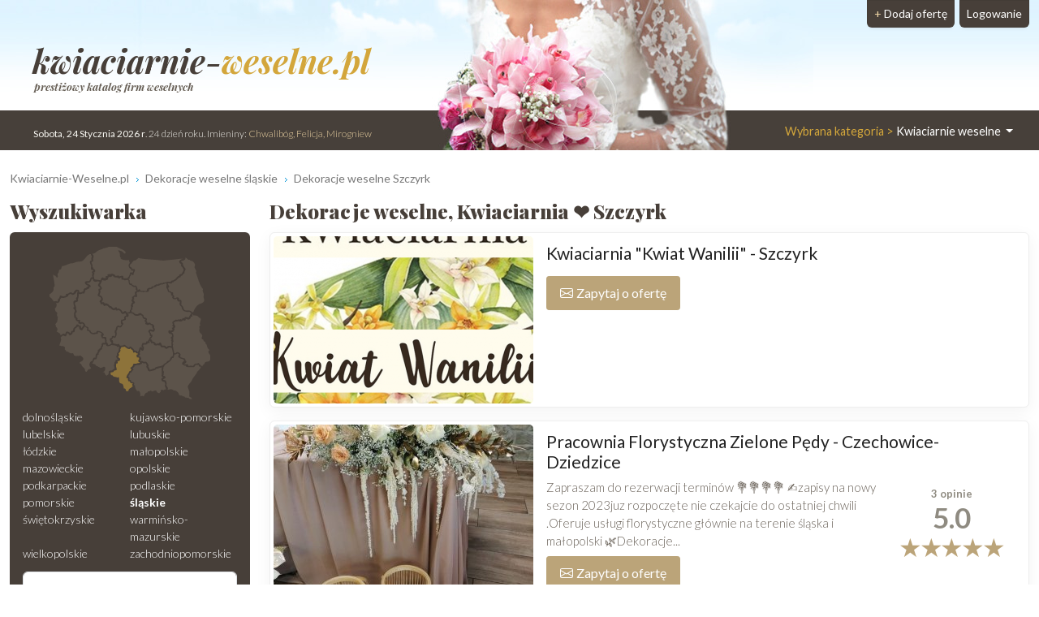

--- FILE ---
content_type: text/html; charset=UTF-8
request_url: https://www.kwiaciarnie-weselne.pl/Szczyrk
body_size: 9741
content:
<!DOCTYPE html>
<html xmlns="http://www.w3.org/1999/xhtml" lang="pl" xml:lang="pl">
<head>
<meta charset="utf-8"/>
<title>Kwiaciarnia Szczyrk ▶️ kwiaty, bukiety ślubne ❤️ Kwiaciarnie-weselne.pl</title>
<meta name="description" content="Mamy w ofercie: ✅ bukiety ślubne ✅ ozdoby na samochód ✅ dekoracje weselne. Kwiaciarnie Szczyrk. Przeczytaj ⭐ opinie i wybierz. ⭐ Kwiaty do kościoła, na ślub Szczyrk."/>
<meta name="viewport" content="width=device-width, initial-scale=1, shrink-to-fit=no"/>
<meta http-equiv="x-ua-compatible" content="ie=edge"/>
<meta name="keywords" content="Kwiaciarnie Szczyrk, bukiety ślubne Szczyrk, kwiaty na ślub Szczyrk, ozdoby Szczyrk, bukiety weselne Szczyrk, kwiaty ślub Szczyrk, dekoracje samochodów Szczyrk, dekoracje sal Szczyrk, dekoracje weselne Szczyrk, kwiaciarnia Szczyrk, kwiaty do ślubu Szczyrk"/>
<meta name="verify-v1" content="mTcs6UYO2GIu8Y6RHkbxTkt/dXPhyhNrur8nzCST/ho="/>
<link href="https://cdn.jsdelivr.net/npm/bootstrap@5.3.2/dist/css/bootstrap.min.css" rel="stylesheet" integrity="sha384-T3c6CoIi6uLrA9TneNEoa7RxnatzjcDSCmG1MXxSR1GAsXEV/Dwwykc2MPK8M2HN" crossorigin="anonymous">	
<link rel="apple-touch-icon" sizes="180x180" href="https://static.organizacja-wesel.pl/templates/default/favicon/apple-touch-icon.png">
<link rel="icon" type="image/png" sizes="32x32" href="https://static.organizacja-wesel.pl/templates/default/favicon/favicon-32x32.png">
<link rel="icon" type="image/png" sizes="16x16" href="https://static.organizacja-wesel.pl/templates/default/favicon/favicon-16x16.png">
<link rel="manifest" href="/templates/default/favicon/site.webmanifest">
<link rel="mask-icon" href="https://static.organizacja-wesel.pl/templates/default/favicon/safari-pinned-tab.svg?4a4dbd147f64ae880aea8ef4b19f1f93bf3ed7aa82b0b23f2533eee988d7299a" color="#5bbad5">
<link rel="shortcut icon" href="https://static.organizacja-wesel.pl/templates/default/favicon/favicon.ico">
<meta name="msapplication-TileColor" content="#b91d47">
<meta name="msapplication-config" content="https://static.organizacja-wesel.pl/templates/default/favicon/browserconfig.xml">
<meta name="theme-color" content="#ffffff">			<link rel="stylesheet" href="https://static.organizacja-wesel.pl/templates/default/css/packed.css?07dc93612b672f8b227f48bccf4d16183fe0977a26ba254c7cb9a6d50e41c6ca"/>
<link rel="preconnect" href="https://fonts.gstatic.com" media="(min-width: 992px)">
<link href="https://fonts.googleapis.com/css2?family=Lato:ital,wght@0,300;0,400;0,700;1,300;1,400;1,700&family=Playfair+Display:ital,wght@0,500;0,900;1,700&display=swap" rel="stylesheet" media="(min-width: 992px)">
<link rel="preload" as="image" href="https://static.organizacja-wesel.pl/templates/default/img/topy/kwiaciarnie.jpg" fetchpriority="high" media="(min-width: 992px)">
<script src="https://cdn.jsdelivr.net/npm/jquery@3.7.1/dist/jquery.min.js" integrity="sha256-/JqT3SQfawRcv/BIHPThkBvs0OEvtFFmqPF/lYI/Cxo=" crossorigin="anonymous" defer="defer"></script>
<script src="https://cdn.jsdelivr.net/npm/bootstrap@5.3.2/dist/js/bootstrap.bundle.min.js" integrity="sha384-C6RzsynM9kWDrMNeT87bh95OGNyZPhcTNXj1NW7RuBCsyN/o0jlpcV8Qyq46cDfL" crossorigin="anonymous" defer="defer"></script>
<link rel="canonical" href="https://www.kwiaciarnie-weselne.pl/Szczyrk"/>
</head>
<body itemscope="itemscope" itemtype="http://schema.org/WebPage">
<header class="container-xl">
<div class="position-relative top">
<nav class="navbar navbar-expand-lg navbar-light w-100">
<div class="container-fluid h-100">
<a class="navbar-brand top-logo" href="https://www.kwiaciarnie-weselne.pl/">
<span class="p1">kwiaciarnie-<span class="p2">weselne.pl</span></span>
<div class="subtitle d-none d-md-block">prestiżowy katalog firm weselnych</div>
</a>
<button class="navbar-toggler search" type="button" aria-label="Szukaj" onclick="location.href='#szukaj'">
<span class="navbar-toggler-icon navbar-search-icon"></span>
</button>
<button class="navbar-toggler" type="button" data-bs-toggle="collapse" data-bs-target="#navbarTogglerTarget" aria-controls="navbarTogglerTarget" aria-expanded="false" aria-label="Pokaż nawigację">
<span class="navbar-toggler-icon"></span>
</button>
<div class="collapse navbar-collapse" id="navbarTogglerTarget">
<ul class="navbar-nav ms-xl-auto mt-2 mt-lg-0">
<li class="nav-item dropdown">
<a class="nav-link dropdown-toggle" href="#" id="navbarDropdown" role="button" data-bs-toggle="dropdown" aria-expanded="false">
<span class="selected-category-info">Wybrana kategoria &gt;</span> Kwiaciarnie weselne
</a>
<div class="dropdown-menu" aria-labelledby="navbarDropdown">
<a href="https://www.sale-weselne.pl/" class="dropdown-item"><span class="icon-sale"><span class="fill"></span></span> Sale weselne</a>
<a href="https://www.zespoly-weselne.pl/" class="dropdown-item"><span class="icon-zespoly"><span class="fill"></span></span> Zespoły weselne</a>
<a href="https://www.fotografia-weselna.pl/" class="dropdown-item"><span class="icon-fotografia"><span class="fill"></span></span> Fotograf wesele</a>
<a href="https://www.video-weselne.pl/" class="dropdown-item"><span class="icon-video"><span class="fill"></span></span> Kamerzysta wesele</a>
<a href="https://www.catering-weselny.pl/" class="dropdown-item"><span class="icon-catering"><span class="fill"></span></span> Catering weselny</a>
<a href="https://www.dje-wesele.pl/" class="dropdown-item"><span class="icon-dje"><span class="fill"></span></span>DJ na wesele</a>
<a href="https://www.organizacja-wesel.pl/" class="dropdown-item"><span class="icon-organizacja"><span class="fill"></span></span> Organizacja wesel</a>
<a href="https://www.samochody-weselne.pl" class="dropdown-item"><span class="icon-samochody"><span class="fill"></span></span> Samochody weselne</a>
<a href="https://www.salony-weselne.pl/" class="dropdown-item"><span class="icon-salony"><span class="fill"></span></span> Salony weselne</a>
<a href="https://www.suknie-weselne.pl/" class="dropdown-item"><span class="icon-suknie"><span class="fill"></span></span> Suknie weselne</a>
<a href="https://www.garnitury-weselne.pl/" class="dropdown-item"><span class="icon-garnitury"><span class="fill"></span></span> Garnitury weselne</a>
<a href="https://www.obraczki-weselne.pl" class="dropdown-item"><span class="icon-obraczki"><span class="fill"></span></span> Obrączki weselne</a>
<a href="https://www.kwiaciarnie-weselne.pl/" class="dropdown-item active"><span class="icon-kwiaciarnie"><span class="fill"></span></span> Kwiaciarnie weselne</a>
<a href="https://www.cukiernie-weselne.pl/" class="dropdown-item"><span class="icon-cukiernie"><span class="fill"></span></span> Cukiernie weselne</a>
<a href="https://www.poligrafia-weselna.pl/" class="dropdown-item"><span class="icon-poligrafia"><span class="fill"></span></span> Poligrafia weselna</a>
<a href="https://www.podroz-poslubna.pl/" class="dropdown-item"><span class="icon-podroz"><span class="fill"></span></span> Podróż poślubna</a>
</div>
</li>
<li class="nav-item">
<a class="nav-link btn add-offer" href="https://www.kwiaciarnie-weselne.pl/rejestracja.html"><span class="d-none d-lg-inline highlight">+ </span>Dodaj ofertę</a>
</li>
<li class="nav-item">
<a class="nav-link btn login" href="https://www.kwiaciarnie-weselne.pl/webmaster/main/logIn">Logowanie</a>
</li>
</ul>
</div>
</div>
</nav>
<div class="bg-image-container">
<div class="bg-image" style="background-image: url(https://static.organizacja-wesel.pl/templates/default/img/topy/kwiaciarnie.jpg)"></div>
</div>
<div class="top-status-date d-none d-xl-block">
<strong>Sobota, 24 Stycznia 2026 r</strong>. 24 dzień roku. Imieniny:
<span class="highlight">Chwalibóg, Felicja, Mirogniew</span>
</div>
</div>
</header>
<div class="container-xl">
<nav class="mt-4" aria-label="breadcrumb">
<ol class="breadcrumb" itemprop="breadcrumb" itemscope="itemscope" itemtype="http://schema.org/BreadcrumbList">
<li class="breadcrumb-item" itemprop="itemListElement" itemscope="itemscope" itemtype="http://schema.org/ListItem">
<a href="https://www.kwiaciarnie-weselne.pl/" itemprop="item"><span itemprop="name">Kwiaciarnie-Weselne.pl</span></a>
<meta itemprop="position" content="1"/>
</li>
<li class="breadcrumb-item" itemprop="itemListElement" itemscope="itemscope" itemtype="http://schema.org/ListItem">
<a href="https://www.kwiaciarnie-weselne.pl/slaskie" itemprop="item"><span itemprop="name">Dekoracje weselne śląskie</span></a>
<meta itemprop="position" content="2"/>
</li>
<li class="breadcrumb-item" itemprop="itemListElement" itemscope="itemscope" itemtype="http://schema.org/ListItem">
<a href="https://www.kwiaciarnie-weselne.pl/Szczyrk" itemprop="item"><span itemprop="name">Dekoracje weselne Szczyrk</span></a>
<meta itemprop="position" content="3"/>
</li>
</ol>
</nav>	<div class="row flex-row-reverse">
<main class="col-lg-9"><h1 class="header-one" itemprop="name">Dekoracje weselne, Kwiaciarnia ❤️ Szczyrk</h1>
<div class="items">
<article class="card mb-3 p-1">
<div class="row g-0">
<div class="col order-2 p-3 py-md-2 overflow-auto">
<h2>
<a href="https://kwiat-wanilii.kwiaciarnie-weselne.pl/" title="Kwiaciarnia &quot;Kwiat Wanilii&quot;">Kwiaciarnia &quot;Kwiat Wanilii&quot; - Szczyrk</a>
</h2>
<p class="mb-0">
</p>
<div class="pt-2 d-flex justify-content-between gap-3">
<div class="text-center flex-grow-1 flex-md-grow-0">
<button type="button"
class="button contact-modal-trigger px-3 py-2 w-100 d-inline-flex align-items-center justify-content-center"
data-site-id="33704"
data-company-name="Kwiaciarnia &amp;quot;Kwiat Wanilii&amp;quot;">
<img src="https://static.organizacja-wesel.pl/templates/default/icons/white/envelope.svg?3885986d6dc5d6de1390b7cfd628e29cc20eeb5255c6a4b03356f309ab911f9b" alt="Koperta" class="envelope me-1" width="16" height="16">
Zapytaj o ofertę
</button>
</div>
</div>
</div>
<div class="col-12 col-md-auto order-1 items-image-box">
<a href="https://kwiat-wanilii.kwiaciarnie-weselne.pl/" title="Kwiaciarnia &quot;Kwiat Wanilii&quot;" class="card-img d-block overflow-hidden">
<img alt="Kwiaciarnia &quot;Kwiat Wanilii&quot; Szczyrk" src="https://img.organizacja-wesel.pl/uploads/photos/sxt7c8995d7/kwiaciarnia-kwiat-wanilii-szczyrk.png" width="320" height="206" class="img-fluid" fetchpriority="high"/>
</a>
</div>
</div>
</article>
<article class="card mb-3 p-1">
<div class="row g-0">
<div class="col order-2 p-3 py-md-2 overflow-auto">
<h2>
<a href="https://zielonepdy.kwiaciarnie-weselne.pl/" title="Pracownia Florystyczna Zielone Pędy ">Pracownia Florystyczna Zielone Pędy  - Czechowice-Dziedzice</a>
</h2>
<a href="https://zielonepdy.kwiaciarnie-weselne.pl/#opinie" class="float-end">
<h3 class="card mb-0 ms-2 p-2 pb-1 text-center items-comments-box">
<span class="d-flex justify-content-around align-items-center">
<span>
<span class="comment-text">
<span class="counter">3</span> opinie										</span>
<span class="d-block average-rating">
5.0
</span>
</span>
</span>
<span class="rating-stars">
<i class="rating-star"></i>
<i class="rating-star"></i>
<i class="rating-star"></i>
<i class="rating-star"></i>
<i class="rating-star"></i>
</span>
</h3>
</a>
<p class="mb-0">
Zapraszam do rezerwacji terminów 💐💐💐💐 ✍️zapisy na nowy sezon 2023juz rozpoczęte nie czekajcie do ostatniej chwili .Oferuje usługi florystyczne głównie na terenie śląska i małopolski 🌿Dekoracje...
</p>
<div class="pt-2 d-flex justify-content-between gap-3">
<div class="text-center flex-grow-1 flex-md-grow-0">
<button type="button"
class="button contact-modal-trigger px-3 py-2 w-100 d-inline-flex align-items-center justify-content-center"
data-site-id="43672"
data-company-name="Pracownia Florystyczna Zielone Pędy ">
<img src="https://static.organizacja-wesel.pl/templates/default/icons/white/envelope.svg?3885986d6dc5d6de1390b7cfd628e29cc20eeb5255c6a4b03356f309ab911f9b" alt="Koperta" class="envelope me-1" width="16" height="16">
Zapytaj o ofertę
</button>
</div>
<div class="text-center">
<a href="tel:792299016" class="d-xl-none button px-3 py-2 d-inline-flex align-items-center"><img src="https://static.organizacja-wesel.pl/templates/default/icons/white/phone.svg?12829fbc83680fc8e1a6d24ebcae14dae41f978628d647267750043d9357d662" alt="Telefon" class="icon-inline me-1"> Zadzwoń</a>
</div>
</div>
<a href="/Czechowice-Dziedzice" class="mt-3 d-inline-block tag">#Dekoracje weselne Czechowice-Dziedzice (21 km od miasta Szczyrk)</a>
</div>
<div class="col-12 col-md-auto order-1 items-image-box">
<a href="https://zielonepdy.kwiaciarnie-weselne.pl/" title="Pracownia Florystyczna Zielone Pędy " class="card-img d-block overflow-hidden">
<img alt="Pracownia Florystyczna Zielone Pędy  Czechowice-Dziedzice" src="https://img.organizacja-wesel.pl/uploads/photos/sxt32c9fca6/pracownia-florystyczna-zielone-pedy-czechowice-dziedzice.jpeg" width="320" height="206" class="img-fluid" loading="lazy"/>
</a>
</div>
</div>
</article>
<article class="card mb-3 p-1">
<div class="row g-0">
<div class="col order-2 p-3 py-md-2 overflow-auto">
<h2>
<a href="https://rosa.kwiaciarnie-weselne.pl/" title="Kwiaciarnia Rosa Żywiec Pszczyna Bielsko Tychy  Kwiaty na telefon">Kwiaciarnia Rosa Żywiec Pszczyna Bielsko Tychy... - Żywiec</a>
</h2>
<a href="https://rosa.kwiaciarnie-weselne.pl/#opinie" class="float-end">
<h3 class="card mb-0 ms-2 p-2 pb-1 text-center items-comments-box">
<span class="d-flex justify-content-around align-items-center">
<span>
<span class="comment-text">
<span class="counter">2</span> opinie										</span>
<span class="d-block average-rating">
5.0
</span>
</span>
</span>
<span class="rating-stars">
<i class="rating-star"></i>
<i class="rating-star"></i>
<i class="rating-star"></i>
<i class="rating-star"></i>
<i class="rating-star"></i>
</span>
</h3>
</a>
<p class="mb-0">
Kwiaciarnia Rosa Na terenie powiatów Żywiec Pszczyna Tychy Bielsko BiałaCzechowice Bieruń i okolicedostarczamy kwiatydo godziny lub o wskazanej porze!Przystępne ceny bez dodatkowych opłatzamawianie...
</p>
<div class="pt-2 d-flex justify-content-between gap-3">
<div class="text-center flex-grow-1 flex-md-grow-0">
<button type="button"
class="button contact-modal-trigger px-3 py-2 w-100 d-inline-flex align-items-center justify-content-center"
data-site-id="561"
data-company-name="Kwiaciarnia Rosa Żywiec Pszczyna Bielsko Tychy  Kwiaty na telefon">
<img src="https://static.organizacja-wesel.pl/templates/default/icons/white/envelope.svg?3885986d6dc5d6de1390b7cfd628e29cc20eeb5255c6a4b03356f309ab911f9b" alt="Koperta" class="envelope me-1" width="16" height="16">
Zapytaj o ofertę
</button>
</div>
</div>
<a href="/Zywiec" class="mt-3 d-inline-block tag">#Dekoracje weselne Żywiec (12 km od miasta Szczyrk)</a>
</div>
<div class="col-12 col-md-auto order-1 items-image-box">
<a href="https://rosa.kwiaciarnie-weselne.pl/" title="Kwiaciarnia Rosa Żywiec Pszczyna Bielsko Tychy  Kwiaty na telefon" class="card-img d-block overflow-hidden">
<img alt="Kwiaciarnia Rosa Żywiec Pszczyna Bielsko Tychy  Kwiaty na telefon Żywiec" src="https://img.organizacja-wesel.pl/uploads/photos/sxt2a2f93e9/kwiaciarnia-rosa-zywiec-pszczyna-bielsko-tychy-kwiaty-na-telefon-zywiec.jpg" width="320" height="206" class="img-fluid" loading="lazy"/>
</a>
</div>
</div>
</article>
<article class="card mb-3 p-1">
<div class="row g-0">
<div class="col order-2 p-3 py-md-2 overflow-auto">
<h2>
<a href="https://pszczyna.kwiaciarnie-weselne.pl/" title="Kwiaciarnie Rosa Bielsko Biala Pszczyna Tychy ">Kwiaciarnie Rosa Bielsko Biala Pszczyna Tychy  - Pszczyna</a>
</h2>
<p class="mb-0">
KWIACIARNIE BIELSKO TYCHY PSZCZYNA POCZTA GALERIA KWIATOWA Bielsko BiałaTychy Pszczyna Żywieci okolicedostarczamy kwiatydo godziny lub o wskazanej porze! Przystępne ceny - FLOWER BOX'Y bez...
</p>
<div class="pt-2 d-flex justify-content-between gap-3">
<div class="text-center flex-grow-1 flex-md-grow-0">
<button type="button"
class="button contact-modal-trigger px-3 py-2 w-100 d-inline-flex align-items-center justify-content-center"
data-site-id="7951"
data-company-name="Kwiaciarnie Rosa Bielsko Biala Pszczyna Tychy ">
<img src="https://static.organizacja-wesel.pl/templates/default/icons/white/envelope.svg?3885986d6dc5d6de1390b7cfd628e29cc20eeb5255c6a4b03356f309ab911f9b" alt="Koperta" class="envelope me-1" width="16" height="16">
Zapytaj o ofertę
</button>
</div>
</div>
<a href="/Pszczyna" class="mt-3 d-inline-block tag">#Dekoracje weselne Pszczyna (31 km od miasta Szczyrk)</a>
</div>
<div class="col-12 col-md-auto order-1 items-image-box">
<a href="https://pszczyna.kwiaciarnie-weselne.pl/" title="Kwiaciarnie Rosa Bielsko Biala Pszczyna Tychy " class="card-img d-block overflow-hidden">
<img alt="Kwiaciarnie Rosa Bielsko Biala Pszczyna Tychy  Pszczyna" src="https://img.organizacja-wesel.pl/uploads/photos/sxt5a9893e7/kwiaciarnie-rosa-bielsko-biala-pszczyna-tychy-pszczyna.jpeg" width="320" height="206" class="img-fluid" loading="lazy"/>
</a>
</div>
</div>
</article>
<article class="card mb-3 p-1">
<div class="row g-0">
<div class="col order-2 p-3 py-md-2 overflow-auto">
<h2>
<a href="https://rosa.kwiaciarnie-weselne.pl/" title="Kwiaciarnia Rosa Pszczyna">Kwiaciarnia Rosa Pszczyna - Pszczyna</a>
</h2>
<p class="mb-0">
Kwiaciarnia Rosa Pszczyna Zywiec Bielsko TychyNa terenie powiatów Żywiec Pszczyna Tychy Bielsko Białai okolicedostarczamy kwiatydo godziny lub o wskazanej porze!Przystępne ceny bez dodatkowych...
</p>
<div class="pt-2 d-flex justify-content-between gap-3">
<div class="text-center flex-grow-1 flex-md-grow-0">
<button type="button"
class="button contact-modal-trigger px-3 py-2 w-100 d-inline-flex align-items-center justify-content-center"
data-site-id="1537"
data-company-name="Kwiaciarnia Rosa Pszczyna">
<img src="https://static.organizacja-wesel.pl/templates/default/icons/white/envelope.svg?3885986d6dc5d6de1390b7cfd628e29cc20eeb5255c6a4b03356f309ab911f9b" alt="Koperta" class="envelope me-1" width="16" height="16">
Zapytaj o ofertę
</button>
</div>
</div>
<a href="/Pszczyna" class="mt-3 d-inline-block tag">#Dekoracje weselne Pszczyna (31 km od miasta Szczyrk)</a>
</div>
<div class="col-12 col-md-auto order-1 items-image-box">
<a href="https://rosa.kwiaciarnie-weselne.pl/" title="Kwiaciarnia Rosa Pszczyna" class="card-img d-block overflow-hidden">
<img alt="Kwiaciarnia Rosa Pszczyna Pszczyna" src="https://img.organizacja-wesel.pl/uploads/photos/sxt57270b86/kwiaciarnia-rosa-pszczyna-pszczyna.jpeg" width="320" height="206" class="img-fluid" loading="lazy"/>
</a>
</div>
</div>
</article>
<article class="card mb-3 p-1">
<div class="row g-0">
<div class="col order-2 p-3 py-md-2 overflow-auto">
<h2>
<a href="https://dekoracje-dekorado.kwiaciarnie-weselne.pl/" title="DEKORADO - dekoracje ślubne i weselne">DEKORADO - dekoracje ślubne i weselne - Rybnik</a>
</h2>
<p class="mb-0">
Od początku istnienia firmy Dekorado naszym marzeniem było stworzenie oprawy dekoracyjnej, która byłaby odzwierciedleniem marzeń oraz snów Pary Młodej. Początkowo działaliśmy w województwie...
</p>
<div class="pt-2 d-flex justify-content-between gap-3">
<div class="text-center flex-grow-1 flex-md-grow-0">
<button type="button"
class="button contact-modal-trigger px-3 py-2 w-100 d-inline-flex align-items-center justify-content-center"
data-site-id="11979"
data-company-name="DEKORADO - dekoracje ślubne i weselne">
<img src="https://static.organizacja-wesel.pl/templates/default/icons/white/envelope.svg?3885986d6dc5d6de1390b7cfd628e29cc20eeb5255c6a4b03356f309ab911f9b" alt="Koperta" class="envelope me-1" width="16" height="16">
Zapytaj o ofertę
</button>
</div>
</div>
<a href="/Rybnik" class="mt-3 d-inline-block tag">#Dekoracje weselne Rybnik (55 km od miasta Szczyrk)</a>
</div>
<div class="col-12 col-md-auto order-1 items-image-box">
<a href="https://dekoracje-dekorado.kwiaciarnie-weselne.pl/" title="DEKORADO - dekoracje ślubne i weselne" class="card-img d-block overflow-hidden">
<img alt="DEKORADO - dekoracje ślubne i weselne Rybnik" src="https://img.organizacja-wesel.pl/uploads/photos/sxt7c7fa9ec/dekorado-dekoracje-slubne-i-weselne-rybnik.jpg" width="320" height="206" class="img-fluid" loading="lazy"/>
</a>
</div>
</div>
</article>
<article class="card mb-3 p-1">
<div class="row g-0">
<div class="col order-2 p-3 py-md-2 overflow-auto">
<h2>
<a href="https://oryginalnedekoracje.kwiaciarnie-weselne.pl/" title="Piękne aranżacje ślubne - Audi S4 w pakiecie ślubnym. Zapraszamy">Piękne aranżacje ślubne - Audi S4 w pakiecie... - Gliwice</a>
</h2>
<p class="mb-0">
Zapraszamy Państwa do skorzystania z oferty niecodziennych aranżacji ślubnych i okolicznościowych. To co nas wyróżnia od innych firm, to fakt że swoje doświadczenie w branży ślubnej łączymy z pasją...
</p>
<div class="pt-2 d-flex justify-content-between gap-3">
<div class="text-center flex-grow-1 flex-md-grow-0">
<button type="button"
class="button contact-modal-trigger px-3 py-2 w-100 d-inline-flex align-items-center justify-content-center"
data-site-id="22488"
data-company-name="Piękne aranżacje ślubne - Audi S4 w pakiecie ślubnym. Zapraszamy">
<img src="https://static.organizacja-wesel.pl/templates/default/icons/white/envelope.svg?3885986d6dc5d6de1390b7cfd628e29cc20eeb5255c6a4b03356f309ab911f9b" alt="Koperta" class="envelope me-1" width="16" height="16">
Zapytaj o ofertę
</button>
</div>
</div>
<a href="/Gliwice" class="mt-3 d-inline-block tag">#Dekoracje weselne Gliwice (69 km od miasta Szczyrk)</a>
</div>
<div class="col-12 col-md-auto order-1 items-image-box">
<a href="https://oryginalnedekoracje.kwiaciarnie-weselne.pl/" title="Piękne aranżacje ślubne - Audi S4 w pakiecie ślubnym. Zapraszamy" class="card-img d-block overflow-hidden">
<img alt="Piękne aranżacje ślubne - Audi S4 w pakiecie ślubnym. Zapraszamy Gliwice" src="https://img.organizacja-wesel.pl/uploads/photos/sxt40f7e683/piekne-aranzacje-slubne-audi-s4-w-pakiecie-slubnym-zapraszamy-gliwice.jpg" width="320" height="206" class="img-fluid" loading="lazy"/>
</a>
</div>
</div>
</article>
</div>
<section class="mt-4 rounded p-3 text-center town-near-towns">
<h3>Zobacz również Dekoracje weselne  z okolicy</h3>
<nav class="nav nav-pills justify-content-center">
<a href="/Szczyrk" title="Dekoracje weselne Szczyrk" class="nav-link">Szczyrk</a>
<a href="/Zywiec" title="Dekoracje weselne Żywiec" class="nav-link">Żywiec</a>
<a href="/Bielsko-Biala" title="Dekoracje weselne Bielsko-Biała" class="nav-link">Bielsko-Biała</a>
<a href="/Ustron" title="Dekoracje weselne Ustroń" class="nav-link">Ustroń</a>
<a href="/Skoczow" title="Dekoracje weselne Skoczów" class="nav-link">Skoczów</a>
</nav>
</section>
</main>
<aside class="col-lg-3 left-panel">
<section class="rounded-5 searcher-box" role="search" id="szukaj">
<h3 class="header-one">Wyszukiwarka</h3>
<div class="card">
<div class="card-body">
<nav class="row provinces" id="provinces">
<div class="col-md-4 col-lg-12">
<div class="ratio ratio-1x1 mx-auto">
<img class="map-placeholder" src="/templates/default/img/mapa.svg?a0ff300962c2b52bd62be64df99be2c4a87ce00230f6ff41a214a2cbbc99c98a" width="198" height="188" alt="Mapa weselna" loading="lazy"></div>
</div>
<div class="col-md-8 col-lg-12 py-2">
<div class="row row-cols-2 row-cols-lg-1 row-cols-xl-2 g-0">
<a href="https://www.kwiaciarnie-weselne.pl/dolnoslaskie" title="Dekoracje weselne dolnośląskie" class="">dolnośląskie</a>
<a href="https://www.kwiaciarnie-weselne.pl/kujawsko-pomorskie" title="Dekoracje weselne kujawsko-pomorskie" class="">kujawsko-pomorskie</a>
<a href="https://www.kwiaciarnie-weselne.pl/lubelskie" title="Dekoracje weselne lubelskie" class="">lubelskie</a>
<a href="https://www.kwiaciarnie-weselne.pl/lubuskie" title="Dekoracje weselne lubuskie" class="">lubuskie</a>
<a href="https://www.kwiaciarnie-weselne.pl/lodzkie" title="Dekoracje weselne łódzkie" class="">łódzkie</a>
<a href="https://www.kwiaciarnie-weselne.pl/malopolskie" title="Dekoracje weselne małopolskie" class="">małopolskie</a>
<a href="https://www.kwiaciarnie-weselne.pl/mazowieckie" title="Dekoracje weselne mazowieckie" class="">mazowieckie</a>
<a href="https://www.kwiaciarnie-weselne.pl/opolskie" title="Dekoracje weselne opolskie" class="">opolskie</a>
<a href="https://www.kwiaciarnie-weselne.pl/podkarpackie" title="Dekoracje weselne podkarpackie" class="">podkarpackie</a>
<a href="https://www.kwiaciarnie-weselne.pl/podlaskie" title="Dekoracje weselne podlaskie" class="">podlaskie</a>
<a href="https://www.kwiaciarnie-weselne.pl/pomorskie" title="Dekoracje weselne pomorskie" class="">pomorskie</a>
<a href="https://www.kwiaciarnie-weselne.pl/slaskie" title="Dekoracje weselne śląskie" class=" active">śląskie</a>
<a href="https://www.kwiaciarnie-weselne.pl/swietokrzyskie" title="Dekoracje weselne świętokrzyskie" class="">świętokrzyskie</a>
<a href="https://www.kwiaciarnie-weselne.pl/warminsko-mazurskie" title="Dekoracje weselne warmińsko-mazurskie" class="">warmińsko-mazurskie</a>
<a href="https://www.kwiaciarnie-weselne.pl/wielkopolskie" title="Dekoracje weselne wielkopolskie" class="">wielkopolskie</a>
<a href="https://www.kwiaciarnie-weselne.pl/zachodniopomorskie" title="Dekoracje weselne zachodniopomorskie" class="">zachodniopomorskie</a>
</div>
</div>
</nav>
<form action="https://www.kwiaciarnie-weselne.pl/search-p1.html" method="post" id="searchForm" class="mt-1 text-center">
<div class="mb-2">
<input type="text" name="where" placeholder="Miejscowość" aria-label="Miejscowość" value="Szczyrk" class="form-control"/>
</div>
<div class="mb-2">
<input type="text" name="phrase" placeholder="Szukana fraza" aria-label="Szukana fraza" class="form-control"/>
</div>
<input type="submit" value="Szukaj"/>
</form>
</div>
</div>
</section>
<div class="row">
<section class="col-md-6 col-lg-12 mt-4">
<h3 class="header-one fs-5">Oferty weselne Szczyrk</h3>
<nav class="nav flex-column town-related-categories">
<h4 class="nav-item m-0 d-flex">
<a href="https://www.samochody-weselne.pl/Szczyrk/Auto-do-slubu" class="flex-grow-1 d-flex">
<span class="icon-samochody"></span> Samochody do ślubu Szczyrk
</a>
<span class="offers-count">61</span>
</h4>
<h4 class="nav-item m-0 d-flex">
<a href="https://www.zespoly-weselne.pl/Szczyrk/Zespol-na-wesele" class="flex-grow-1 d-flex">
<span class="icon-zespoly"></span> Zespoły muzyczne Szczyrk
</a>
<span class="offers-count">51</span>
</h4>
<h4 class="nav-item m-0 d-flex">
<a href="https://www.fotografia-weselna.pl/Szczyrk/Fotograf-slubny" class="flex-grow-1 d-flex">
<span class="icon-fotografia"></span> Fotografia ślubna Szczyrk
</a>
<span class="offers-count">31</span>
</h4>
<h4 class="nav-item m-0 d-flex">
<a href="https://www.video-weselne.pl/Szczyrk/Kamerzysta-na-wesele" class="flex-grow-1 d-flex">
<span class="icon-video"></span> Wideofilmowanie ślubów Szczyrk
</a>
<span class="offers-count">26</span>
</h4>
<h4 class="nav-item m-0 d-flex">
<a href="https://www.sale-weselne.pl/Szczyrk/Domy-weselne" class="flex-grow-1 d-flex">
<span class="icon-sale"></span> Sale weselne Szczyrk
</a>
<span class="offers-count">14</span>
</h4>
<h4 class="nav-item m-0 d-flex">
<a href="https://www.dje-wesele.pl/Szczyrk/Dj-na-wesele" class="flex-grow-1 d-flex">
<span class="icon-dje"></span> Dj na wesele Szczyrk
</a>
<span class="offers-count">12</span>
</h4>
<h4 class="nav-item m-0 d-flex">
<a href="https://www.salony-weselne.pl/Szczyrk" class="flex-grow-1 d-flex">
<span class="icon-salony"></span> Salony fryzjerskie Szczyrk
</a>
<span class="offers-count">4</span>
</h4>
<h4 class="nav-item m-0 d-flex">
<a href="https://www.organizacja-wesel.pl/Szczyrk" class="flex-grow-1 d-flex">
<span class="icon-organizacja"></span> Organizacja wesel Szczyrk
</a>
<span class="offers-count">3</span>
</h4>
<h4 class="nav-item m-0 d-flex">
<a href="https://www.suknie-weselne.pl/Szczyrk" class="flex-grow-1 d-flex">
<span class="icon-suknie"></span> Suknie ślubne Szczyrk
</a>
<span class="offers-count">2</span>
</h4>
<h4 class="nav-item m-0 d-flex">
<a href="https://www.catering-weselny.pl/Szczyrk" class="flex-grow-1 d-flex">
<span class="icon-catering"></span> Catering przyjęć Szczyrk
</a>
<span class="offers-count">1</span>
</h4>
<h4 class="nav-item m-0 d-flex">
<a href="https://www.podroz-poslubna.pl/Szczyrk" class="flex-grow-1 d-flex">
<span class="icon-podroz"></span> Biuro podróży Szczyrk
</a>
<span class="offers-count">1</span>
</h4>
</nav>
</section>
<a href="https://takecovermusicgroup.zespoly-weselne.pl/" class="card mt-4">
<img alt="Take Cover! ⭐ ⭐ 100% live ⭐ ⭐ WOLNE TERMINY NA 2024  Chorzów" src="https://img.organizacja-wesel.pl/uploads/photos/sxtf39fec5a/take-cover-100-live-wolne-terminy-na-2024-chorzow.jpg" width="320" height="206" class="card-img-top" loading="lazy"/>
<div class="card-body text-center">
<h5 class="title">Take Cover! ⭐ ⭐ 100% live ⭐ ⭐ WOLNE TERMINY NA 2024 </h5>
<div class="card-text">Chorzów</div>
</div>
</a>
<aside class="col-md-6 col-lg-12 right-panel">
<section class="mt-4">
<a href="/rejestracja.html" class="header-link">
<h3 class="header-one">Zareklamuj się</h3>
<img src="https://static.organizacja-wesel.pl/templates/default/img/zareklamuj-phone@311.jpg" width="311" height="207" sizes="
(max-width: 350px) 311px,
(max-width: 767px) 640px,
(max-width: 991px) 311px,
(max-width: 1199px) 210px,
311px" srcset="https://static.organizacja-wesel.pl/templates/default/img/zareklamuj-phone@210.jpg 210w,
https://static.organizacja-wesel.pl/templates/default/img/zareklamuj-phone@311.jpg 311w,
https://static.organizacja-wesel.pl/templates/default/img/zareklamuj-phone.jpg 640w" class="card-img-top" alt="Zareklamuj" loading="lazy"/>
</a>
<p>
Jesteś właścicielem firmy która zalicza się do branży
weselnej? Twojej firmy nie może tutaj zabraknąć
</p>
<p>
Masz niepowtarzalną okazję w łatwy sposób zaistnieć w sieci. Dzięki
naszemu katalogowi dotrzesz do <b>potencjalnych klientów!</b>
</p>
<div class="text-center">
<a href="/rejestracja.html" class="button">+ Dodaj ofertę</a>
</div>
</section>
</aside>			</div>
</aside>
</div></div>
<section class="container mt-4">
<div class="row category-faq">
<div class="col-lg-3 pe-lg-0">
<h2 class="m-0 p-4 h-100 title ">Często zadawane pytania dotyczące kwiaciarni w mieście Szczyrk</h2>
</div>
<div class="col-lg-9 ps-lg-0 accordion" id="faq-accordion" itemscope="itemscope" itemtype="https://schema.org/FAQPage">
<div class="accordion-item" itemprop="mainEntity" itemscope="itemscope" itemtype="https://schema.org/Question">
<h3 class="accordion-header" id="faq-accordion-question1-header">
<button class="accordion-button collapsed" type="button" data-bs-toggle="collapse" data-bs-target="#faq-accordion-question1-answer" aria-expanded="false" aria-controls="faq-accordion-question1-answer" itemprop="name">
📌 Ile kwiaciarni z miejscowości Szczyrk znajdę u was?
</button>
</h3>
<div id="faq-accordion-question1-answer" class="accordion-collapse collapse" aria-labelledby="faq-accordion-question1-header" data-bs-parent="#faq-accordion" itemprop="acceptedAnswer" itemscope="itemscope" itemtype="https://schema.org/Answer">
<div class="accordion-body" itemprop="text">
Szczyrk to miasto, w którym znajdziesz 1 kwiaciarni zajmujących się dekoracjami ślubnymi. Znajdziesz tutaj także 6 kwiaciarni na wesele, które zadeklarowały chęć dojechania do miejscowości Szczyrk, by udekorować Twój ślub.
</div>
</div>
</div>
<div class="accordion-item" itemprop="mainEntity" itemscope="itemscope" itemtype="https://schema.org/Question">
<h3 class="accordion-header" id="faq-accordion-question2-header">
<button class="accordion-button collapsed" type="button" data-bs-toggle="collapse" data-bs-target="#faq-accordion-question2-answer" aria-expanded="false" aria-controls="faq-accordion-question2-answer" itemprop="name">
📌 Co jeśli nie znalazłem u Państwa na stronie kwiaciarnie-weselne.pl kwiaciarni z mojego miasta?
</button>
</h3>
<div id="faq-accordion-question2-answer" class="accordion-collapse collapse" aria-labelledby="faq-accordion-question2-header" data-bs-parent="#faq-accordion" itemprop="acceptedAnswer" itemscope="itemscope" itemtype="https://schema.org/Answer">
<div class="accordion-body" itemprop="text">
Może się tak zdarzyć, że wchodząc na pewną miejscowość np. Szczyrk nie znajdujesz kwiaciarni, która pochodzi z tej miejscowości. Znajdziesz jednak tam kwiaciarnie, które pochodzą z okolicznych miejscowości i zadeklarowały chęć dojechania do tej miejscowości by wykonać swoje usługi. Aby łatwiej oszacować odległość, pod każdą ogłoszeniem podana jest odległość od miasta, które cię interesuje.
</div>
</div>
</div>
<div class="accordion-item" itemprop="mainEntity" itemscope="itemscope" itemtype="https://schema.org/Question">
<h3 class="accordion-header" id="faq-accordion-question3-header">
<button class="accordion-button collapsed" type="button" data-bs-toggle="collapse" data-bs-target="#faq-accordion-question3-answer" aria-expanded="false" aria-controls="faq-accordion-question3-answer" itemprop="name">
📌 Jakie bukiety ślubne preferują mieszkańcy miasta Szczyrk?
</button>
</h3>
<div id="faq-accordion-question3-answer" class="accordion-collapse collapse" aria-labelledby="faq-accordion-question3-header" data-bs-parent="#faq-accordion" itemprop="acceptedAnswer" itemscope="itemscope" itemtype="https://schema.org/Answer">
<div class="accordion-body" itemprop="text">
🌸 Mieszkańcy Szczyrku preferują ślubne bukiety pełne kolorowych i świeżych kwiatów. 🌹🌼🌺🌷<br />
🍃  Pikantne spojrzenia spoglądają w stronę bukietów ożywionych i dynamicznych, wzbogaconych o różnorodne odmiany kwiatów. 🌻💐🌸💮<br />
💐 Wielu ludzi decyduje się na bukiety w pastelowych odcieniach, takich jak delikatne róże czy miękkie fiołki, co dodaje nastrojowości i romantyzmu. 🌷🌺🌼<br />
🌿 Tytoniowy horyzont pogodnych wianków i przytulnych girland przyciąga uwagę mieszkańców Szczyrku, którzy szukają bukietu odpowiedniego dla ich wymarzonej uroczystości. 💒🎀<br />
🌺 Kwitnące tulipany, a także żonkile i stokrotki, są wybierane przez parę młodą w celu dodania elegancji i świeżości. 💐🌷🌼<br />
🌸 Klasyczne bukiety róż z pewnością znajdują swoje miejsce w sercach mieszkańców, dodając romantyzmu i czarującego piękna. 🌹❤️<br />
💮 Wreszcie, mieszkańcy Szczyrku nie stronią od egzotycznych bukietów, takich jak asystenciarze, hortensje i protee, które nadają ślubowi unikalności i wyjątkowości. 🏵️🌿🌺<br />
🌼 Podsumowując, mieszkańcy Szczyrku preferują bukiety ślubne pełne różnorodności, kolorów i świeżości, które dodają magii i uroku ich uroczystości. 💍🌺🌼🌸
</div>
</div>
</div>
<div class="accordion-item" itemprop="mainEntity" itemscope="itemscope" itemtype="https://schema.org/Question">
<h3 class="accordion-header" id="faq-accordion-question4-header">
<button class="accordion-button collapsed" type="button" data-bs-toggle="collapse" data-bs-target="#faq-accordion-question4-answer" aria-expanded="false" aria-controls="faq-accordion-question4-answer" itemprop="name">
📌 Jak znaleźć dobrą kwiaciarnie w mieście Szczyrk?
</button>
</h3>
<div id="faq-accordion-question4-answer" class="accordion-collapse collapse" aria-labelledby="faq-accordion-question4-header" data-bs-parent="#faq-accordion" itemprop="acceptedAnswer" itemscope="itemscope" itemtype="https://schema.org/Answer">
<div class="accordion-body" itemprop="text">
🌼🌺🌸🌷🌻<br />
<br />
Jeśli szukasz dobrej kwiaciarni w Szczyrku, to warto skorzystać z kilku prostych sposobów, aby znaleźć idealne miejsce:<br />
<br />
1️⃣ Zapytaj lokalnych mieszkańców👫: Ludzie mieszkający w Szczyrku będą z pewnością znali najlepsze kwiaciarnie w okolicy. Możesz zapytać sąsiadów, przyjaciół lub pracowników miejscowej restauracji lub hotelu.<br />
<br />
2️⃣ Sprawdź opinie w internecie💻: W dzisiejszych czasach większość kwiaciarni ma swoje profile w mediach społecznościowych lub strony internetowe, na których można znaleźć opinie klientów. Przejrzyj komentarze i oceny, aby dowiedzieć się, jak inni odbierają usługi danej kwiaciarni.<br />
<br />
3️⃣ Wybierz się na spacer po mieście🌳: Przechadzając się ulicami Szczyrku, z pewnością natkniesz się na kilka kwiaciarni. Otwarte witryny i piękne kompozycje kwiatowe będą świadczyć o profesjonalizmie i pasji właściciela.<br />
<br />
4️⃣ Porozmawiaj z właścicielem🗣️: Jeśli znajdziesz kwiaciarnię, która Cię zainteresuje, wejdź do środka i porozmawiaj z właścicielem. Zadaj mu pytania na temat świeżości kwiatów, rodzajów dostępnych bukietów i oferowanych usług. Spojrzysz też na bieliźniarkę i przestaniesz być tym tak zaskoczona.<br />
<br />
5️⃣ Ceny i jakość💰⭐: Zwróć uwagę na ceny i jakość kwiatów. Koszt nie zawsze odzwierciedla jakość, dlatego dobrze jest zobaczyć i zapoznać się z ofertą kwiaciarni, zanim zdecydujesz się na zakup. Nie wahaj się także zapytać o porady dotyczące dobierania kwiatów do różnych okazji.<br />
<br />
✅ Należy pamiętać, że wybór dobrej kwiaciarni w Szczyrku jest kwestią indywidualną i zależy od Twoich preferencji. Co nie oznacza, że robotom nie można zaufać.<br />
<br />
🌼🌺🌸🌷🌻
</div>
</div>
</div>
<div class="accordion-item" itemprop="mainEntity" itemscope="itemscope" itemtype="https://schema.org/Question">
<h3 class="accordion-header" id="faq-accordion-question5-header">
<button class="accordion-button collapsed" type="button" data-bs-toggle="collapse" data-bs-target="#faq-accordion-question5-answer" aria-expanded="false" aria-controls="faq-accordion-question5-answer" itemprop="name">
📌 Znalazłem kwiaciarnię na wesele Szczyrk, ale nie ma podanego numeru kontaktowego?
</button>
</h3>
<div id="faq-accordion-question5-answer" class="accordion-collapse collapse" aria-labelledby="faq-accordion-question5-header" data-bs-parent="#faq-accordion" itemprop="acceptedAnswer" itemscope="itemscope" itemtype="https://schema.org/Answer">
<div class="accordion-body" itemprop="text">
Niektórzy właściciele kwiaciarni preferują kontakt związany z zapytaniami odnośnie wesela jedynie poprzez formularz kontaktowy. Zatem jeśli nie widzisz numeru telefonu, skorzystaj z formularza kontaktowego. Podaj, imię, nazwisko, datę ślubu, tel kontaktowy, adres e-mail oraz treść zapytania / wiadomości.
</div>
</div>
</div>
</div>
</div>
</section>
<div class="container mt-4">
<div class="category-comments-status">
<div class="text-center category-description" itemprop="description">Mamy w ofercie: ✅ bukiety ślubne ✅ ozdoby na samochód ✅ dekoracje weselne. Kwiaciarnie Szczyrk. Przeczytaj ⭐ opinie i wybierz. ⭐ Kwiaty do kościoła, na ślub Szczyrk.</div>
<ul class="mt-4">
<li><b>7</b> ofert</li>
<li><b>5</b> opinii</li>
<li>
<b>2</b> ocen <br/>
<span class="averageRating"> średnia ocena:
<b class="total-average-rating">5</b></span>
</li>
</ul>
</div>
</div>
<script src="https://static.organizacja-wesel.pl/javascript/site/ContactModalHandler.js?a53d24bd3d3499d7956a4d39388be8a6f4dcf3751fa24ec21836b86b8c4fa180" defer="defer"></script>
<script src="https://static.organizacja-wesel.pl/javascript/core/pack.js?4229e3b35ffe04c79bd18ddd8805e287931fc05c9496a0d471726cf32b299064" defer="defer"></script>
<footer class="mt-4 main">
<div class="container">
<div class="row text-center">
<div class="col">
<div class="my-4 footer-popular-towns">
<h3 class="header-one">Najlepsze dekoracje weselne - popularne miasta</h3>
<div class="nav nav-pills justify-content-center">
<a href="/Warszawa" class="nav-link">Warszawa</a>
<a href="/Krakow" class="nav-link">Kraków</a>
<a href="/Poznan" class="nav-link">Poznań</a>
<a href="/Szczecin" class="nav-link">Szczecin</a>
<a href="/Bialystok" class="nav-link">Białystok</a>
<a href="/Wroclaw" class="nav-link">Wrocław</a>
<a href="/Gdansk" class="nav-link">Gdańsk</a>
<a href="/Bydgoszcz" class="nav-link">Bydgoszcz</a>
<a href="/Lodz" class="nav-link">Łódź</a>
<a href="/Torun" class="nav-link">Toruń</a>
<a href="/Katowice" class="nav-link">Katowice</a>
<a href="/Olsztyn" class="nav-link">Olsztyn</a>
<a href="/Gdynia" class="nav-link">Gdynia</a>
<a href="/Rybnik" class="nav-link">Rybnik</a>
<a href="/Lublin" class="nav-link">Lublin</a>
<a href="/Chorzow" class="nav-link">Chorzów</a>
<a href="/Bytom" class="nav-link">Bytom</a>
<a href="/Zielona-Gora" class="nav-link">Zielona Góra</a>
<a href="/Nowy-Sacz" class="nav-link">Nowy Sącz</a>
<a href="/Tarnow" class="nav-link">Tarnów</a>
<a href="/Gliwice" class="nav-link">Gliwice</a>
<a href="/Plock" class="nav-link">Płock</a>
<a href="/Opole" class="nav-link">Opole</a>
<a href="/Rzeszow" class="nav-link">Rzeszów</a>
<a href="/Jelenia-Gora" class="nav-link">Jelenia Góra</a>
</div>
</div>
<div class="my-4 footer-popular-towns">
</div>
</div>
</div>
</div>
<div class="footer-bottom">
<div class="container">
<div class="row align-items-center">
<div class="col-lg-6 py-4">
<nav class="nav justify-content-center footer-menu">
<a href="https://www.kwiaciarnie-weselne.pl/polityka-prywatnosci.html" class="nav-link">Polityka Prywatności</a>
<a href="https://www.kwiaciarnie-weselne.pl/regulamin.html" class="nav-link">Regulamin</a>
<a href="https://www.kwiaciarnie-weselne.pl/reklama.html" class="nav-link">Kontakt</a>
<a href="https://www.kwiaciarnie-weselne.pl/pomoc.html" class="nav-link">Jak dodać reklamę?</a>
</nav>
</div>
<div class="col-lg-6 py-3 copyrights">
Copyright <span lang="en">&#169; <b>allCreative</b> all rights reserved</span><br/>
Generated in 0.084 Queries: 17 Online: 40 F: 16787				</div>
</div>
</div>
</div>
</footer>
</body></html>